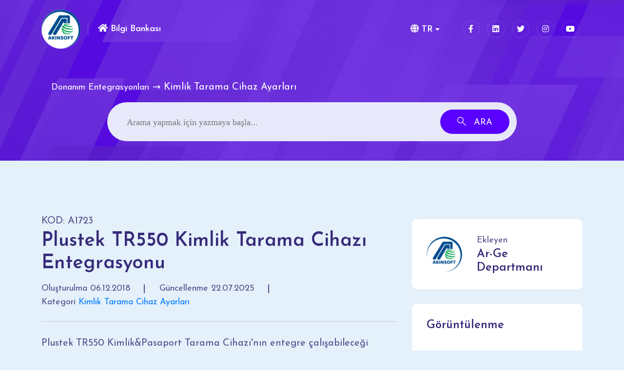

--- FILE ---
content_type: text/html; charset=utf-8
request_url: https://bilgibankasi.akinsoft.net/tr/home/makale/1723-plustek-tr550-kimlik-tarama-cihazi-entegrasyonu
body_size: 10029
content:

<!DOCTYPE html>
<html lang = "tr">
<head>
    <meta charset="utf-8" />
    <meta name="viewport" content="width=device-width, initial-scale=1.0">
    <meta http-equiv="X-UA-Compatible" content="ie=edge">
    <title>Plustek TR550 Kimlik Tarama Cihazı Entegrasyonu - AKINSOFT Bilgi Bankası</title>
    <meta name="keywords" content="kimlik tarama,Plustek,TR550">
    <meta name="description" content="Plustek TR550 Kimlik Tarama Cihazı Entegrasyonu">

    <meta name="twitter:card" content="summary_large_image" />
	<meta name="twitter:site" content="@akinsoftyazilim" />
	<meta name="twitter:creator" content="@akinsoftyazilim" />
	<meta name="twitter:title" content="Plustek TR550 Kimlik Tarama Cihazı Entegrasyonu" />
	<meta name="twitter:description" content="Plustek TR550 Kimlik Tarama Cihazı Entegrasyonu" />
	<meta name="twitter:image" content="https://bilgibankasi.akinsoft.net/images/touch-icon.png" />	
	<meta property="og:title" content="Plustek TR550 Kimlik Tarama Cihazı Entegrasyonu" />
	<meta property="og:type" content="article" />
	<meta property="og:url" content="http://bilgibankasi.akinsoft.net/tr/home/makale/1723-plustek-tr550-kimlik-tarama-cihazi-entegrasyonu" />
	<meta property="og:image" content="https://bilgibankasi.akinsoft.net/assets/images/bb_og_share.jpg" />  
	<meta property="og:image:type" content="image/jpg">
	<meta property="og:image:alt" content="Bilgi Bankası | Plustek TR550 Kimlik Tarama Cihazı Entegrasyonu | AKINSOFT">
	<meta property="og:description" content="Plustek TR550 Kimlik Tarama Cihazı Entegrasyonu"> 
	<meta property="og:site_name" content="AKINSOFT" />
    <meta property="fb:app_id" content="BILGIBANKASI"/>
    <meta itemprop="url" content="https://bilgibankasi.akinsoft.net/"/>
    <meta name="theme-color" content="#5900ff">
    <meta name="msapplication-navbutton-color" content="#5900ff">
    <meta name="apple-mobile-web-app-status-bar-style" content="#5900ff">
    <meta name="content-language" content="tr" />
    <meta name="author" content="AKINSOFT - bilgibankasi.akinsoft.net | Bilgi Bankası" />
    <meta name="HandheldFriendly" content="true">
    <meta name="robots" content="all" />
    <meta name="copyright" content="Copyright (c) 1995 - 2021 AKINSOFT Software Engineering, All Rights Reserved." />
    <meta name="creator" content="AKINSOFT Software Engineering LLC." />
    <meta name="publisher" content="AKINSOFT Software Engineering LLC." />
    <link rel="canonical" href="https://bilgibankasi.akinsoft.net/">
    <!-- geo-tag.de -->
    <meta name="geo.placename" content="Konya" />
    <meta name="geo.position" content="37.977758;32.5158554" />
    <meta name="geo.region" content="TR-42" />
    <meta name="ICBM" content="37.977758,32.5158554" />
    <meta name="siteid" content="tr">
    <meta name="countryid" content="TR">
    <meta name="country" content="Türkiye">
    <link rel="shortcut icon" href="/assets/images/favicon.png" type="image/x-icon">
    <link rel="stylesheet" href="https://fonts.googleapis.com/css2?family=Josefin+Sans:ital,wght@0,400;0,500;0,600;0,700;1,400;1,500;1,600;1,700&display=swap"/>
        <script type='text/javascript' src='https://platform-api.sharethis.com/js/sharethis.js#property=607eacbb26099f001824151d&amp;product=inline-share-buttons' async='async'></script>

    <link href="/2/bundles/css/main" rel="stylesheet"/>


    
    <link href="/2/assets/node_modules/prismjs/themes/prism.css" rel="stylesheet"/>
<link href="/2/assets/node_modules/prismjs/plugins/toolbar/prism-toolbar.css" rel="stylesheet"/>


    <style>
        .makaleimage {
            -webkit-box-shadow: 0 1px 6px 0 rgb(0 0 0 / 6%), 0 2px 32px 0 rgb(0 0 0 / 16%);
            box-shadow: 0 1px 6px 0 rgb(0 0 0 / 6%), 0 2px 32px 0 rgb(0 0 0 / 16%);
        }
    </style>


</head>
<body data-spy="scroll" data-target="#faq-menu" data-offset="150">

    <!--============= ScrollToTop Section Starts Here =============-->
    <div class="overlayer" id="overlayer">
        <div class="loader">
            <div class="loader-inner"></div>
        </div>
    </div>
    <a title="spy" href="#0" class="scrollToTop"><i class="fas fa-angle-up"></i></a>
    <div class="overlay"></div>
    <!--============= ScrollToTop Section Ends Here =============-->
    


<!--============= Header Section Starts Here =============-->
<header class="header-section">
    <div class="container">
        <div class="header-wrapper">
            <div class="logo-area">
                <div class="logo" style="width: 80px; margin-right: 15px;">
                    <a title="Akınsoft" href="https://www.akinsoft.com.tr/" target="_blank">
                        <img src="/assets/images/logo/logo.png" alt="logo">
                    </a>
                </div>
                <div class="support">
                    
                    <a title="BilgiBankası" href="/tr"><i class="fa fa-home" style="color: white;"></i> Bilgi Bankası</a>
                </div>
            </div>
            <ul class="menu">
                <li class="menu-item-has-children">
                    <a href="#"><i class="fa fa-globe"></i> TR</a>
                    <ul class="submenu" style="display: none;">
                        <li>
                            <a title="Türkçe" class="dropdown-item" href="/tr">Türkçe</a>
                        </li>
                        <li>
                            <a title="İngilizce" class="dropdown-item" href="/en">İngilizce</a>
                        </li>
                    </ul>
                </li>
                <li class="d-md-none text-center">
                    <a title="istek-öneri" href="https://www.akinsoft.com.tr/as/irtibat/istekoneri.php?musteri-hizmetleri" target="_blank" class="m-0 header-button">Bir İstek Gönder</a>
                </li>
            </ul>
            <div class="header-bar d-lg-none">
                <span></span>
                <span></span>
                <span></span>
            </div>

            <div class="header-right">
                <ul class="social-icons d-none d-md-flex">
                    <li>
                        <a title="facebook" target="_blank" href="https://www.facebook.com/akinsoft/"><i class="fab fa-facebook-f"></i></a>
                    </li>
                    <li>
                        <a title="linkedin" target="_blank" href="https://www.linkedin.com/in/akinsoft"><i class="fab fa-linkedin"></i></a>
                    </li>
                    <li>
                        <a title="twitter" target="_blank" href="https://twitter.com/akinsoftyazilim"><i class="fab fa-twitter"></i></a>
                    </li>
                    <li>
                        <a title="instagram" target="_blank" href="https://www.instagram.com/akinsoft"><i class="fab fa-instagram"></i></a>
                    </li>
                    <li>
                        <a title="youtube" target="_blank" href="https://www.youtube.com/akinsoftmedya"><i class="fab fa-youtube"></i></a>
                    </li>
                </ul>
            </div>
        </div>
    </div>
</header>
<!--============= Header Section Ends Here =============-->


    

<style>
    .knowledge-single ul:not(.knowledge-meta,.nulla-list) {
        margin: revert;
        padding: revert;
    }

        .knowledge-single ul:not(.knowledge-meta,.nulla-list) li {
            list-style: revert;
        }

    @media (max-width: 575px) {
        #st-2 .st-btn {
            margin-bottom: 0 !important;
        }
    }
</style>
<div class="hero-section bg_img clean-header" data-background="/assets/images/banner/page-header.jpg">
    <div class="container">
        <div class="banner-content cl-white">
            <ul class="breadcrumb mb-30">
                        <li><a href="/tr/home/makalelistesi?kat=78">Donanım Entegrasyonları</a></li>
                        <li>Kimlik Tarama Cihaz Ayarları</li>
            </ul>
        </div>
    </div>
</div>
<div class="form-section">
    <div class="container">
        <div class="row justify-content-center">
            <div class="col-md-10">
                <div class="mt--150" style="padding: 30px 40px;">
                    <form action="/tr/home/makalelistesi" class="search-form round no-border mw-925">
                        <input type="text" name="search" placeholder="Arama yapmak için yazmaya başla...">
                        <button type="submit"><i class="flaticon-search"></i> <span class="d-none d-sm-inline-block">Ara</span></button>
                    </form>
                </div>
            </div>
        </div>
    </div>
</div>

<!--============= Knowledge Single Section Starts Here =============-->
<section class="knowledge-single-section padding-bottom padding-top">
    <div class="container">
        <div class="row mb--70">
            <div class="col-xl-8 col-lg-7 mb-70">
                <div class="knowledge-single">
                    <div class="knowledge-header">
                        <p>KOD: A1723</p>
                        <h3 class="title">Plustek TR550 Kimlik Tarama Cihazı Entegrasyonu</h3>
                        <ul class="knowledge-meta">
                            <li>
                                <span>Oluşturulma</span>
                                <span>06.12.2018</span>
                            </li>
                            <li>
                                <span>Güncellenme </span>
                                <span>22.07.2025</span>
                            </li>
                            <li>
                                <span>Kategori</span>
                                <span><a href="/tr/home/makalelistesi?kat=94">Kimlik Tarama Cihaz Ayarları</a></span>
                            </li>
                        </ul>
                    </div>
                    <p>Plustek TR550 Kimlik&amp;Pasaport&nbsp;Tarama Cihazı'nın entegre&nbsp;çalışabileceği programlar;</p><p>- Akınsoft Wolvox 8 ERP</p><p>- Akınsoft Wolvox 8 Otel</p><p>- Akınsoft Wolvox 9 ERP</p><p>- Akınsoft Wolvox 9 Otel</p><p>- Akınsoft Otel 5</p><p><strong><u>Cihaz Çalışma Mantığı:</u></strong></p><p>Taratılan dosyalardaki (Kimlik,Pasaport,Ehliyet v.b), veriler otomatik olarak cihazın ara yazılımı olan, 'Batch_Archiv.exe' uygulaması üzerinden programlara aktarılmaktadır. Cihazın veri aktarması için ilgili programlarda herhangi bir ayar yapılması gerekmez. Tüm kurulum ve entegrasyon işlemleri, cihazın üretici firması <a target="_blank" rel="noopener noreferrer" href="https://www.eraysoft.com.tr/">ERAYSOFT</a>&nbsp;tarafından sağlanmaktadır. Firmanın iletişim bilgilerine&nbsp;<a target="_blank" rel="noopener noreferrer" href="https://www.eraysoft.com.tr/eraysoftiletisim/">buradan</a>&nbsp;ulaşabilirsiniz.&nbsp;</p><p><strong><u>Önemli Bilgiler :</u></strong></p><p>- Eski veya yıpranmış kimlikler de okuma sorunu nedeniyle eksik aktarılan veriler var ise , cihaz uygulaması olan&nbsp;Batch_Archiv.exe üzerinden manuel kaydedilerek programa aktarım yapılmalıdır.</p><p>-&nbsp; Yeni kimlikler için, kimliğin üzerinde yer almayan bilgiler var ise (Örneğin; ili,ilçesi v.b) bu bilgiler manuel girilmeli veya cihaz firması tarafından default tanımlamalar yapılmalıdır.</p><p>-&nbsp; Aktarım işlemi sırasında, programların müşteri veya cari kayıt ekranlarının açık olması yeterlidir.</p><p>-&nbsp; Aktarılacak alanların doğru sıralaması cihazın yetkili firması tarafından uyarlanacaktır.</p><p>-&nbsp; İstanbul ili için cihaz firması tarafından yerinde destek sağlanabilmektedir. Diğer iller için uzak bağlantı ile destek sağlanmaktadır.&nbsp;&nbsp;</p><p><strong><u>Örnek :</u></strong></p><p>&nbsp;</p><p><img class="image_resized" style="width:922px;" src="//www.akinsoft.net/bilgibankasi/data/js/ckeditor/fileman/../../../upload/1671/88292018_12_11_14_07_35.gif" alt="" width="750"></p><p>&nbsp;</p><p>&nbsp;</p>
                </div>
            </div>
            <div class="col-xl-4 col-lg-5 mb-70">
                <aside class="sticky-menu">
                    
                    <div class="row">
                        <div class="col-lg-12 col-md-6">
                            <div class="knowledge-widget">
                                <div class="author">
                                    <div class="author-thumb">
                                        <a href="#"><img src="/assets/images/logo/logo.png" alt="personel"></a>
                                    </div>
                                    <div class="author-content">
                                        <span class="by">Ekleyen</span>
                                        <h5 class="subtitle"><a href="#">Ar-Ge Departmanı</a></h5>
                                    </div>
                                </div>
                            </div>
                        </div>
                        <div class="col-lg-12 col-md-6">
                            <div class="knowledge-widget">
                                <div class="call-to-page">
                                    <h5 class="title">Görüntülenme</h5>
                                    <div style="text-align:center;">
                                        <h3 style="cursor:initial; font-size:35px " class="btn" title="Görüntülenme">360</h3>
                                    </div>
                                </div>
                            </div>
                        </div>
                        <div class="col-lg-12 col-md-6">
                            <div class="knowledge-widget">
                                <div class="call-to-page">
                                    <h5 class="title">Bu sayfayı yararlı buluyor musunuz?</h5>
                                    <div id="feedback" style="text-align:center">
                                        <button id="thumb_up" class="btn w-auto shadow-none" ><i data-val="1" class="far fa-thumbs-up"></i> <span id="artioy">0</span></button>
                                        <button id="thumb_down" class="btn w-auto shadow-none" ><i data-val="-1" class="far fa-thumbs-down"></i> <span id="eksioy">0</span></button>
                                    </div>
                                </div>
                            </div>
                        </div>
                        <div class="col-lg-12 col-md-6">
                            <div class="knowledge-widget">
                                <div class="call-to-page">
                                    <h1 style="font-size: 24px; line-height: 28px;" class="title">Aradığınızı bulamıyor musunuz?</h1>
                                    <p>
                                        Müşteri hizmetleri ekibimiz sizin için burada!
                                    </p>
                                    <a target="_blank" href="https://www.akinsoft.com.tr/as/irtibat/istekoneri.php?musteri-hizmetleri" class="call-button">Bizimle İletişime Geçin</a>
                                </div>
                            </div>
                        </div>
                    </div>
                    <h5 class="title my-4">Bu Kategorinin En Çok Okunanları</h5>
                    <div class="row justify-content-center mb-30-none">
                            <div class="col-lg-12 col-md-6">
                                <a href="/tr/home/makale/300-kimlik-tarama-cihazi-ozellikler-ve-gerekli-ayarlar" class="popular-item">
                                    <div class="popular-thumb">
                                        <i class="flaticon-file"></i>
                                    </div>
                                    <div class="popular-content">
                                        <span class="info">Kimlik Tarama Cihaz Ayarları</span>
                                        <p>Kimlik Tarama Cihazı &#214;zellikler ve Gerekli Ayarlar</p>
                                    </div>
                                </a>
                            </div>
                            <div class="col-lg-12 col-md-6">
                                <a href="/tr/home/makale/1723-plustek-tr550-kimlik-tarama-cihazi-entegrasyonu" class="popular-item">
                                    <div class="popular-thumb">
                                        <i class="flaticon-file"></i>
                                    </div>
                                    <div class="popular-content">
                                        <span class="info">Kimlik Tarama Cihaz Ayarları</span>
                                        <p>Plustek TR550 Kimlik Tarama Cihazı Entegrasyonu</p>
                                    </div>
                                </a>
                            </div>
                    </div>
                </aside>
            </div>
        </div>
    </div>
</section>

<!--============= Knowledge Single Section Ends Here =============-->


    

<!--============= Have Questions Section Starts Here =============-->
<div class="have-questions-section mb--70--145 section-bg">
    <div class="container">
        <div class="have-question-wrapper">
            <div class="row">
                <div class="col-lg-8">
                    <div class="have-question-content">
                        <h2 class="title">Daha fazla bilgiye mi ihtiyacınız var ?</h2>
                        <p>Müşteri hizmetleri ekibimiz sizin için burada!</p>
                        <a title="isteköneri" href="https://www.akinsoft.com.tr/as/irtibat/istekoneri.php?musteri-hizmetleri" target="_blank" class="custom-button">Bizimle İletişime geçin</a>
                    </div>
                </div>
                <div class="right-thumb d-none d-lg-block">
                    <img src="/assets/images/faq/have-questions.png" alt="faq">
                </div>
            </div>
        </div>
    </div>
</div>
<!--============= Have Questions Section Ends Here =============-->
<!--============= Footer Section Starts Here =============-->
<footer class="footer-section pt-70-145">
    <div class="dot-slider bg_img" data-background="/assets/css/img/footer-dots.png"></div>
    <div class="container">
        <div class="footer-top cl-white padding-bottom padding-top">
            <div class="row mb--50 justify-content-between">
                <div class="col-sm-8 col-lg-4">
                    <div class="footer-widget widget-about">
                        <div class="logo-area">
                            <div class="logo" style="width:inherit">
                                <a title="akinsoft" href="https://www.akinsoft.com.tr/" target="_blank"><img src="/assets/images/logo/logo.png" alt="logo"></a>
                            </div>
                            <div class="support">
                                <a title="Bilgi Bankası" href="/">Bilgi Bankası</a>
                            </div>
                        </div>
                        <p>Bilgi Bankası, 7/24 müşteri destek ve yardım merkezi hizmetimizdir.</p>
                        <ul class="social-icons">
                            <li>
                                <a target="_blank" title="facebook" href="https://www.facebook.com/akinsoft/"><i class="fab fa-facebook-f"></i></a>
                            </li>
                            <li>
                                <a target="_blank" title="linkedin" href="https://www.linkedin.com/in/akinsoft"><i class="fab fa-linkedin"></i></a>
                            </li>
                            <li>
                                <a target="_blank" title="twitter" href="https://twitter.com/akinsoftyazilim"><i class="fab fa-twitter"></i></a>
                            </li>
                            <li>
                                <a target="_blank" title="instagram" href="https://www.instagram.com/akinsoft"><i class="fab fa-instagram"></i></a>
                            </li>
                            <li>
                                <a target="_blank" title="youtube" href="https://www.youtube.com/akinsoftmedya"><i class="fab fa-youtube"></i></a>
                            </li>
                        </ul>
                    </div>
                </div>
                <div class="col-sm-4 col-md-8">
                    <div class="footer-widget widget-link">
                        <h5 class="title">En Populer Makaleler</h5>
                        <ul>
                                <li>
                                    <a title="CREATE or ALTER ASSEMBLY for assembly &#39;Wolvox7Udf_mssql&#39;  &#199;&#246;z&#252;m&#252;" href="/tr/home/makale/3187-create-or-alter-assembly-for-assembly-wolvox7udf_mssql-cozumu">CREATE or ALTER ASSEMBLY for assembly &#39;Wolvox7Udf_mssql&#39;  &#199;&#246;z&#252;m&#252;</a>
                                </li>
                                <li>
                                    <a title="Mobil Satış (Android) Programında Otomatik e-Fatura/e-Arşiv G&#246;nderimi" href="/tr/home/makale/3349-mobil-satis-android-programinda-otomatik-e-faturae-arsiv-gonderimi">Mobil Satış (Android) Programında Otomatik e-Fatura/e-Arşiv G&#246;nderimi</a>
                                </li>
                                <li>
                                    <a title="Katma Değer Vergisi (KDV) Oran Değişikliğinin Wolvox ERP Programında Uyarlanması" href="/tr/home/makale/3641-katma-deger-vergisi-kdv-oran-degisikliginin-wolvox-erp-programinda-uyarlanmasi">Katma Değer Vergisi (KDV) Oran Değişikliğinin Wolvox ERP Programında Uyarlanması</a>
                                </li>
                                <li>
                                    <a title="CafePlus12 Programında Valorant Oyununu &#199;alıştırmak" href="/tr/home/makale/3006-cafeplus12-programinda-valorant-oyununu-calistirmak">CafePlus12 Programında Valorant Oyununu &#199;alıştırmak</a>
                                </li>
                                <li>
                                    <a title="MSSQL Server 2019 kurulumunu nasıl yapabilirim?" href="/tr/home/makale/2220-mssql-server-2019-kurulumunu-nasil-yapabilirim">MSSQL Server 2019 kurulumunu nasıl yapabilirim?</a>
                                </li>
                                <li>
                                    <a title="WOLVOX 8 S&#252;r&#252;m G&#252;ncelleme İşlemleri" href="/tr/home/makale/351-wolvox-8-surum-guncelleme-islemleri">WOLVOX 8 S&#252;r&#252;m G&#252;ncelleme İşlemleri</a>
                                </li>
                                <li>
                                    <a title="AKINSOFT CafePlus 12 programımda URL Loglarını Tutmak" href="/tr/home/makale/11-akinsoft-cafeplus-12-programimda-url-loglarini-tutmak">AKINSOFT CafePlus 12 programımda URL Loglarını Tutmak</a>
                                </li>
                        </ul>
                    </div>
                </div>
            </div>
        </div>
        <div class="footer-bottom cl-white">
            <p>Copyright &copy; 1995-2026 <a title="akinsoft" target="_blank" href="https://www.akinsoft.com.tr/">AKINSOFT Software Engineering </a> | Türkiye'nin Vizyonu - Her Hakkı Saklıdır. <a rel="nofollow" target="_blank" href="https://www.akinsoft.com.tr/kullanim-kosullari.php">Kullanım Koşulları</a> </p>
        </div>
    </div>
</footer>
<!--============= Footer Section Ends Here =============-->



    <script src="/2/bundles/js/main"></script>


    
    <script src="/2/assets/node_modules/prismjs/prism.js"></script>
<script src="/2/assets/node_modules/prismjs/plugins/toolbar/prism-toolbar.min.js"></script>
<script src="/2/assets/node_modules/prismjs/plugins/copy-to-clipboard/prism-copy-to-clipboard.min.js"></script>
<script src="/2/assets/node_modules/prismjs/plugins/autoloader/prism-autoloader.min.js"></script>


<script>
    window.Prism = window.Prism || {};
    window.Prism.manual = true;
    Prism.highlightAll();

    var oylama = null;
    var hit = null;
    var eskioylama = 0;
    var canliOylamaArti = '0';
    var canliOylamaEksi = '0';

    $(function () {
        $(".knowledge-single img").addClass("img-fluid rounded makaleimage");
        lightboxStartToParentWindow($(".knowledge-single img"));

        hit = localStorage.getItem("hit_1723");
        oylama = localStorage.getItem("oylama_1723");

        if (oylama) {
            eskioylama = oylama == null ? 0 : oylama;

            if (eskioylama == 1 && canliOylamaArti == 0) {
                eskioylama = 0;
            } else if (eskioylama == -1 && canliOylamaEksi == 0) {
                eskioylama = 0;
            }

            if (oylama == 1) {
                if ('False'.toLowerCase() != 'true') {
                    $("#thumb_up").click();
                }
            }
            if (oylama == -1) {
                if ('False'.toLowerCase() != 'true') {
                    $("#thumb_down").click();
                }
            }
        }
        if (!hit) {
            localStorage.setItem("hit_1723",1);
            $.post("/tr/home/oylamavehit", {
                blkodu: 1723,
                hit: 1
            });
        }
        else {
            localStorage.setItem("hit_1723", parseInt(hit) + 1);
        }
    });

    $("#thumb_up").click(function () {
        var clicked = "fa text-success active";
        var notclicked = "far";

        var has_far_up = $("#thumb_up i").hasClass(notclicked);
        var has_far_down = $("#thumb_down i").hasClass(notclicked);

        if (!has_far_down) { // hayır seçili iken evete basılırsa
            $("#thumb_down i").addClass(notclicked);
            $("#thumb_down i").removeClass("fa active text-danger");
        }

        if (has_far_up) { //clicked
            $("#thumb_up i").removeClass(notclicked);
            $("#thumb_up i").addClass(clicked);
        }
        else { //notclicked
            $("#thumb_up i").addClass(notclicked);
            $("#thumb_up i").removeClass(clicked);
        }
        gonder();
    });

    $("#thumb_down").click(function () {
        var clicked = "fa text-danger active";
        var notclicked = "far";

        var has_far_up = $("#thumb_up i").hasClass(notclicked);
        var has_far_down = $("#thumb_down i").hasClass(notclicked);

        if (!has_far_up) { // evet seçili iken hayıra basılırsa
            $("#thumb_up i").addClass(notclicked);
            $("#thumb_up i").removeClass("fa active text-success");
        }

        if (has_far_down) { //clicked
            $("#thumb_down i").removeClass(notclicked);
            $("#thumb_down i").addClass(clicked);
        }
        else { //not clicked
            $("#thumb_down i").addClass(notclicked);
            $("#thumb_down i").removeClass(clicked);
        }
        gonder();
    });
    
    function gonder() {
        var oy = $("#feedback .active").data("val");
        if (oy == undefined) {
            oy = 0;
        }
        if (oy != 1 && oy != -1 && oy != 0) {
            return;
        }
        if (eskioylama == oy) {
            return;
        }
        var artioy = parseInt($("#artioy").text());
        var eksioy = parseInt($("#eksioy").text());
        if (eskioylama != 0) {
            if (eskioylama == 1) {
                artioy--;
            }
            if (eskioylama == -1) {
                eksioy--;
            }
        }
        if (oy != 0) {
            if (oy == 1) {
                artioy++;
            }
            if (oy == -1) {
                eksioy++;
            }
        }

        $("#artioy").text(artioy);
        $("#eksioy").text(eksioy);

        $('#thumb_up').attr('disabled', true);
        $('#thumb_down').attr('disabled', true);

        var spinclass = "fas fa-spinner fa-spin";
        var defclass = "";

        if (oy == 1 || (oy == 0 && eskioylama == 1)) {
            defclass = $("#thumb_up i").attr("class");
            $("#thumb_up i").removeClass(defclass);
            $("#thumb_up i").addClass(spinclass);
        }
        if (oy == -1 || (oy == 0 && eskioylama == -1)) {
            defclass = $("#thumb_down i").attr("class");
            $("#thumb_down i").removeClass(defclass);
            $("#thumb_down i").addClass(spinclass);
        }

        $.post("/tr/home/oylamavehit", {
                blkodu: 1723,
                oy: oy,
                eskioy:eskioylama
        }, function () {
            localStorage.setItem("oylama_1723", oy);
            setTimeout(function () {
                if (oy == 1 || (oy == 0 && eskioylama == 1)) {
                    $("#thumb_up i").removeClass(spinclass);
                    $("#thumb_up i").addClass(defclass);
                }
                if (oy == -1 || (oy == 0 && eskioylama == -1)) {
                    $("#thumb_down i").removeClass(spinclass);
                    $("#thumb_down i").addClass(defclass);
                }
                eskioylama = oy;
                $('#thumb_up').removeAttr('disabled');
                $('#thumb_down').removeAttr('disabled');
            }, 300);

        });
    }

    $('figure.table').each(function () {
        var newDiv = $('<div class="table-responsive"></div>');
        newDiv.append($(this).contents());
        $(this).replaceWith(newDiv);
    });
</script>

    <script>
        lightbox.option({
            'resizeDuration': 200,
            'alwaysShowNavOnTouchDevices': true,
            'wrapAround': true,
            'albumLabel': 'Resim %1/%2'
        });

        $(".search-form").on("submit",function () {
            var q = $("[name='search']").val();
            if (q.startsWith("#")) {
                $("[name='search']").val(q.replace("#",""));
                $("[name='search']").attr("name", "tag");
            }

            $(".search-form").submit();
        });

        function lightboxStartToParentWindow(obj) {
            for (var i = 0; i < obj.length; i++) {
                var lightboxName = "lightbox";
                var url = $(obj[i]).attr("src");
                $(obj[i]).wrap($('<a />', {
                    href: url,
                    "data-lightbox": lightboxName,
                    "data-title": $(obj[i]).attr("title"),
                    on: {
                        click: function () {
                            lightbox.start($(this));
                            return false;
                        }
                    }
                }));
            }
        }

        /**
        * All config. options available here:
        * https://cookieconsent.orestbida.com/reference/configuration-reference.html
        */

        var cookieList = Cookies.get();
        var cookieBodyList = [];
        var defaultCookieList = ["_ga","_gid","_ga_281FVT3V9B"]
        defaultCookieList.forEach(key => {
            var obj = {};
            obj.name = key;
            obj.domain ='.akinsoft.net';
            if (key.startsWith("_ga_")) {
                var currCookie = Object.keys(cookieList).find(x=> x.startsWith(key))
                if (currCookie)
                    obj.key = currCookie;
            }     
            if (key == '_ga')
            {
                obj.expiration = "1 Yıl";
                obj.description = "Google Analytics tarafından yüklenen _ga çerez, ziyaretçi, oturum ve kampanya verilerini hesaplar ve ayrıca sitenin analiz raporu için site kullanımını izler. Çerez, bilgileri anonim olarak saklar ve benzersiz ziyaretçileri tanımak için rastgele oluşturulmuş bir numara atar.";
            } else if (key == '_gid')
            {
                obj.expiration = "1 Ay";
                obj.description = "Google Analytics tarafından yüklenen _gid çerez, ziyaretçilerin bir web sitesini nasıl kullandığına ilişkin bilgileri depolarken aynı zamanda web sitesinin performansına ilişkin bir analiz raporu oluşturur. Toplanan verilerden bazıları ziyaretçi sayısını, kaynaklarını ve anonim olarak ziyaret ettikleri sayfaları içerir.";
            } else if (key.startsWith("_ga_")) {
                obj.expiration = "2 Yıl";
                obj.description = "Oturum durumunu sürdürmek için kullanılır.";
            }
            cookieBodyList.push(obj);
        });

        var CAT_NECESSARY = "necessary";
        var CAT_ANALYTICS = "analytics";
        var SERVICE_ANALYTICS_STORAGE = 'analytics_storage'
        // Define dataLayer and the gtag function.
        window.dataLayer = window.dataLayer || [];
        function gtag(){dataLayer.push(arguments);}
        // Set default consent to 'denied' (this should happen before changing any other dataLayer)
        gtag('consent', 'default', {
            [SERVICE_ANALYTICS_STORAGE]: 'denied',
        });
        function updateGtagConsent() {
            gtag('consent', 'update', {
                [SERVICE_ANALYTICS_STORAGE]: CookieConsent.acceptedService(SERVICE_ANALYTICS_STORAGE, CAT_ANALYTICS) ? 'granted' : 'denied',
            });
        }
        
        CookieConsent.run({
            current_lang: 'tr',
            autoclear_cookies: true,
            hide_from_bots:true,
            cookie_expiration: 182,
            cookie_necessary_only_expiration: 7,
            page_scripts: true,
            gui_options: {
                consent_modal: {
                    layout: 'cloud',
                    position: 'bottom center',
                    transition: 'slide'
                },
                settings_modal: {
                    layout: 'box',
                    transition: 'slide'
                }
            },
            categories: {
                necessary: {
                    enabled: true,  // this category is enabled by default
                    readOnly: true  // this category cannot be disabled
                },
                analytics: {
                    autoClear: {
                        cookies: [
                            {
                                name: /^_ga/,   // regex: match all cookies starting with '_ga'
                            },
                            {
                                name: '_gid',   // string: exact cookie name
                            }
                        ]
                    },
                    // See: https://cookieconsent.orestbida.com/reference/configuration-reference.html#category-services
                    services: {
                        [SERVICE_ANALYTICS_STORAGE]: {
                            label: 'Analizlerle (ziyaret süresi gibi) ilgili depolamayı (çerezler gibi) etkinleştirir.',
                        }
                    }
                }
            },
            language: {
                default: 'tr',
                translations: {
                    tr: {
                        consentModal: {
                            title: ``,
                            description: `İnternet sitemizde çerezlerden faydalanılmaktadır. Ayrıntılı bilgi için <span class="c-link">  <a rel="nofollow" data-toggle="modal" class="open-popup-link" href="https://www.akinsoft.com.tr/gizlilik.php" target="_blank" title="Gizlilik Politikamız">Gizlilik Politikamızı</a> ve <a rel="nofollow" data-toggle="modal" class="open-popup-link" href="https://www.akinsoft.com.tr/cerez.php?domain=bilgibankasi.akinsoft.net" target="_blank" title="Çerez Politikamız">Çerez Politikamızı</a> </span> inceleyebilirsiniz.`,
                            acceptAllBtn: 'Kabul Et',
                            acceptNecessaryBtn: 'Reddet',
                            showPreferencesBtn: 'Ayarlar',
                        },
                        preferencesModal: {
                            title: `<img src="https://www.akinsoft.com.tr/logo/images/akinsoft_yatay_logo/akinsoft_yatay_logo.webp" alt="Çerez Logo" class="lazy" style="height: 68px">`,
                            acceptAllBtn: "Çerezleri Kabul Et",
                            acceptNecessaryBtn: 'Reddet',
                            savePreferencesBtn: "Kaydet",
                            closeIconLabel: 'Kapat',
                            sections: [
                                {
                                    title: "Çerez Tercihleri",
                                    description: "Tercihlerinizi özelleştirin."
                                },
                                {
                                    title: "Zorunlu Çerezler",
                                    description: `Bu çerezler, web sitemizin çalışması için gereklidir ve sistemlerimizde kapatılamaz. Bunlar genellikle tarafınızca yapılan ve hizmet talebi anlamına gelen eylemlere yanıt olarak yerleştirilir, örneğin gizlilik tercihlerinizi ayarlamak, oturum açmak ya da formları doldurmak. Tarayıcınızı bu çerezleri engelleyecek ya da bu çerezlerle ilgili olarak size uyarıda bulunacak şekilde ayarlayabilirsiniz, ancak bu durumda sitenizin bazı kısımları çalışmayabilir. Bu çerezler sizi kişisel olarak tanımlayabilecek herhangi bir bilgi saklamamaktadır..`,
                                    //this field will generate a toggle linked to the 'necessary' category
                                    linkedCategory: CAT_NECESSARY,
                                    cookieTable: {
                                        headers: {
                                            name: "Ad",
                                            domain: "Alan Adı",
                                            description: "Açıklama",
                                            expiration: "Bitiş Zamanı"
                                        },
                                        body: [
                                            {
                                                name: "cc_cookie",
                                                domain: ".akinsoft.net",
                                                description: "Web sitemizi ziyaret eden kullanıcılarımızın çerez kullanım bilgilerini içeren çerezdir.",
                                                expiration: "1 Hafta - 6 Ay"
                                            },
                                            {
                                                name: "ASP_NET_SessionId",
                                                domain: "bilgibankasi.akinsoft.net",
                                                description: "Web sitesine ait Session değerini tutar.",
                                                expiration: "1 Saat"
                                            }
                                        ]
                                    }
                                },
                                {
                                    title: "İşlevsel ve analitik çerezler",
                                    description: "Bu çerezler web sitesinin daha zengin işlevsellik ve kişiselleştirme sunmasına olanak sağlar. Bunlar firmamız veya sayfamıza hizmetlerini eklediğimiz üçüncü taraf tedarikçiler tarafından yerleştirilebilir. Bu çerezler size sitemizde önceki ziyaret ve seçimlerinize dayanarak daha kişisel bir deneyim sunmayı amaçlar. Bu çerezlere izin vermediğiniz takdirde bazı hizmetler, hatta hiçbir hizmet düzgün çalışmayabilir.",
                                    linkedCategory: CAT_ANALYTICS,
                                    cookieTable: {
                                        headers: {
                                            name: "Ad",
                                            domain: "Alan Adı",
                                            description: "Açıklama",
                                            expiration: "Bitiş Zamanı"
                                        },
                                        body: cookieBodyList
                                    }
                                },
                            ]
                        }
                    }
                }
            }
        });
    
        $(function () {
            $('.open-popup-link').magnificPopup({
                type: 'iframe',
                iframe: {
                    markup: '<style>.mfp-iframe-holder .mfp-content {max-width: 900px;height:500px}</style>' +
                        '<div class="mfp-iframe-scaler" >' +
                        '<div class="mfp-close"></div>' +
                        '<iframe class="mfp-iframe" frameborder="0" allowfullscreen></iframe>' +
                        '</div></div>'
                }
            });
        });

    </script>

    <script type="application/ld+json" async>
        {
            "@context": "https://schema.org",
            "@graph": [
                {
                    "@type": "Organization",
                    "url": "https://bilgibankasi.akinsoft.net/",
                    "logo": "https://www.akinsoft.com.tr/images/akinsoft_logo.png",
                    "name": "AKIN Yazılım Bilgisayar İth. İhr. San. ve Tic. Ltd. Şti.",
                    "alternateName": "AKINSOFT",
                    "foundingDate": "1995",
                    "founders": [{
                        "@type": "Person",
                        "jobTitle": "AKINSOFT ve AKINROBOTICS Yönetim Kurulu Başkanı",
                        "name": "Özgür AKIN"
                    }],
                    "sameAs": [
                        "https://www.facebook.com/akinsoft",
                        "https://twitter.com/akinsoftyazilim",
                        "https://www.instagram.com/akinsoft",
                        "https://www.youtube.com/akinsoft",
                        "https://www.linkedin.com/in/akinsoft"
                    ]
                }
            ]
        }
    </script>
        <script async src="https://www.googletagmanager.com/gtag/js?id=UA-160665429-8"></script>
        <script>
            window.dataLayer = window.dataLayer || [];
            function gtag(){dataLayer.push(arguments);}
            gtag('js', new Date());

            gtag('config', 'UA-160665429-8');
        </script>


</body>
</html>
